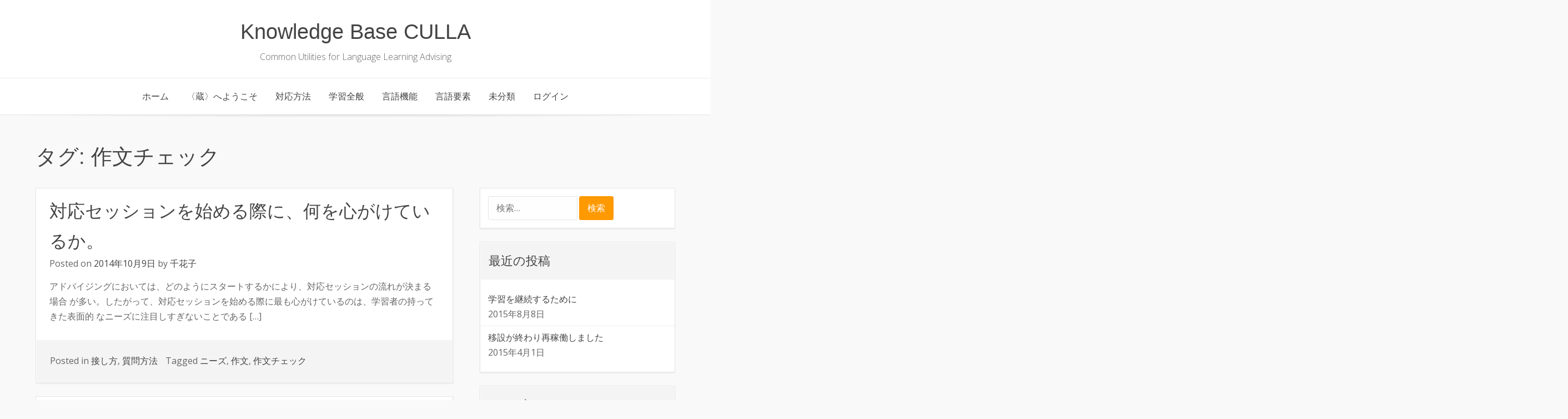

--- FILE ---
content_type: text/html; charset=UTF-8
request_url: https://kb.iculla.com/archives/tag/%E4%BD%9C%E6%96%87%E3%83%81%E3%82%A7%E3%83%83%E3%82%AF
body_size: 12675
content:
<!DOCTYPE html>
<html lang="ja">
<head>
    <meta charset="UTF-8">
    <meta name="viewport" content="width=device-width, initial-scale=1">
    <link rel="profile" href="http://gmpg.org/xfn/11">
    <title>作文チェック &#8211; Knowledge Base CULLA</title>
<meta name='robots' content='max-image-preview:large' />
	<style>img:is([sizes="auto" i], [sizes^="auto," i]) { contain-intrinsic-size: 3000px 1500px }</style>
	<link rel='dns-prefetch' href='//fonts.googleapis.com' />
<link rel="alternate" type="application/rss+xml" title="Knowledge Base CULLA &raquo; フィード" href="https://kb.iculla.com/feed" />
<link rel="alternate" type="application/rss+xml" title="Knowledge Base CULLA &raquo; コメントフィード" href="https://kb.iculla.com/comments/feed" />
<link rel="alternate" type="application/rss+xml" title="Knowledge Base CULLA &raquo; 作文チェック タグのフィード" href="https://kb.iculla.com/archives/tag/%e4%bd%9c%e6%96%87%e3%83%81%e3%82%a7%e3%83%83%e3%82%af/feed" />
<script type="text/javascript">
/* <![CDATA[ */
window._wpemojiSettings = {"baseUrl":"https:\/\/s.w.org\/images\/core\/emoji\/16.0.1\/72x72\/","ext":".png","svgUrl":"https:\/\/s.w.org\/images\/core\/emoji\/16.0.1\/svg\/","svgExt":".svg","source":{"concatemoji":"https:\/\/kb.iculla.com\/wp-includes\/js\/wp-emoji-release.min.js?ver=6.8.3"}};
/*! This file is auto-generated */
!function(s,n){var o,i,e;function c(e){try{var t={supportTests:e,timestamp:(new Date).valueOf()};sessionStorage.setItem(o,JSON.stringify(t))}catch(e){}}function p(e,t,n){e.clearRect(0,0,e.canvas.width,e.canvas.height),e.fillText(t,0,0);var t=new Uint32Array(e.getImageData(0,0,e.canvas.width,e.canvas.height).data),a=(e.clearRect(0,0,e.canvas.width,e.canvas.height),e.fillText(n,0,0),new Uint32Array(e.getImageData(0,0,e.canvas.width,e.canvas.height).data));return t.every(function(e,t){return e===a[t]})}function u(e,t){e.clearRect(0,0,e.canvas.width,e.canvas.height),e.fillText(t,0,0);for(var n=e.getImageData(16,16,1,1),a=0;a<n.data.length;a++)if(0!==n.data[a])return!1;return!0}function f(e,t,n,a){switch(t){case"flag":return n(e,"\ud83c\udff3\ufe0f\u200d\u26a7\ufe0f","\ud83c\udff3\ufe0f\u200b\u26a7\ufe0f")?!1:!n(e,"\ud83c\udde8\ud83c\uddf6","\ud83c\udde8\u200b\ud83c\uddf6")&&!n(e,"\ud83c\udff4\udb40\udc67\udb40\udc62\udb40\udc65\udb40\udc6e\udb40\udc67\udb40\udc7f","\ud83c\udff4\u200b\udb40\udc67\u200b\udb40\udc62\u200b\udb40\udc65\u200b\udb40\udc6e\u200b\udb40\udc67\u200b\udb40\udc7f");case"emoji":return!a(e,"\ud83e\udedf")}return!1}function g(e,t,n,a){var r="undefined"!=typeof WorkerGlobalScope&&self instanceof WorkerGlobalScope?new OffscreenCanvas(300,150):s.createElement("canvas"),o=r.getContext("2d",{willReadFrequently:!0}),i=(o.textBaseline="top",o.font="600 32px Arial",{});return e.forEach(function(e){i[e]=t(o,e,n,a)}),i}function t(e){var t=s.createElement("script");t.src=e,t.defer=!0,s.head.appendChild(t)}"undefined"!=typeof Promise&&(o="wpEmojiSettingsSupports",i=["flag","emoji"],n.supports={everything:!0,everythingExceptFlag:!0},e=new Promise(function(e){s.addEventListener("DOMContentLoaded",e,{once:!0})}),new Promise(function(t){var n=function(){try{var e=JSON.parse(sessionStorage.getItem(o));if("object"==typeof e&&"number"==typeof e.timestamp&&(new Date).valueOf()<e.timestamp+604800&&"object"==typeof e.supportTests)return e.supportTests}catch(e){}return null}();if(!n){if("undefined"!=typeof Worker&&"undefined"!=typeof OffscreenCanvas&&"undefined"!=typeof URL&&URL.createObjectURL&&"undefined"!=typeof Blob)try{var e="postMessage("+g.toString()+"("+[JSON.stringify(i),f.toString(),p.toString(),u.toString()].join(",")+"));",a=new Blob([e],{type:"text/javascript"}),r=new Worker(URL.createObjectURL(a),{name:"wpTestEmojiSupports"});return void(r.onmessage=function(e){c(n=e.data),r.terminate(),t(n)})}catch(e){}c(n=g(i,f,p,u))}t(n)}).then(function(e){for(var t in e)n.supports[t]=e[t],n.supports.everything=n.supports.everything&&n.supports[t],"flag"!==t&&(n.supports.everythingExceptFlag=n.supports.everythingExceptFlag&&n.supports[t]);n.supports.everythingExceptFlag=n.supports.everythingExceptFlag&&!n.supports.flag,n.DOMReady=!1,n.readyCallback=function(){n.DOMReady=!0}}).then(function(){return e}).then(function(){var e;n.supports.everything||(n.readyCallback(),(e=n.source||{}).concatemoji?t(e.concatemoji):e.wpemoji&&e.twemoji&&(t(e.twemoji),t(e.wpemoji)))}))}((window,document),window._wpemojiSettings);
/* ]]> */
</script>
<style id='wp-emoji-styles-inline-css' type='text/css'>

	img.wp-smiley, img.emoji {
		display: inline !important;
		border: none !important;
		box-shadow: none !important;
		height: 1em !important;
		width: 1em !important;
		margin: 0 0.07em !important;
		vertical-align: -0.1em !important;
		background: none !important;
		padding: 0 !important;
	}
</style>
<link rel='stylesheet' id='wp-block-library-css' href='https://kb.iculla.com/wp-includes/css/dist/block-library/style.min.css?ver=6.8.3' type='text/css' media='all' />
<style id='classic-theme-styles-inline-css' type='text/css'>
/*! This file is auto-generated */
.wp-block-button__link{color:#fff;background-color:#32373c;border-radius:9999px;box-shadow:none;text-decoration:none;padding:calc(.667em + 2px) calc(1.333em + 2px);font-size:1.125em}.wp-block-file__button{background:#32373c;color:#fff;text-decoration:none}
</style>
<link rel='stylesheet' id='fontawesome-free-css' href='https://kb.iculla.com/wp-content/plugins/getwid/vendors/fontawesome-free/css/all.min.css?ver=5.5.0' type='text/css' media='all' />
<link rel='stylesheet' id='slick-css' href='https://kb.iculla.com/wp-content/plugins/getwid/vendors/slick/slick/slick.min.css?ver=1.9.0' type='text/css' media='all' />
<link rel='stylesheet' id='slick-theme-css' href='https://kb.iculla.com/wp-content/plugins/getwid/vendors/slick/slick/slick-theme.min.css?ver=1.9.0' type='text/css' media='all' />
<link rel='stylesheet' id='mp-fancybox-css' href='https://kb.iculla.com/wp-content/plugins/getwid/vendors/mp-fancybox/jquery.fancybox.min.css?ver=3.5.7-mp.1' type='text/css' media='all' />
<link rel='stylesheet' id='getwid-blocks-css' href='https://kb.iculla.com/wp-content/plugins/getwid/assets/css/blocks.style.css?ver=2.1.3' type='text/css' media='all' />
<style id='getwid-blocks-inline-css' type='text/css'>
.wp-block-getwid-section .wp-block-getwid-section__wrapper .wp-block-getwid-section__inner-wrapper{max-width: 1140px;}
</style>
<style id='global-styles-inline-css' type='text/css'>
:root{--wp--preset--aspect-ratio--square: 1;--wp--preset--aspect-ratio--4-3: 4/3;--wp--preset--aspect-ratio--3-4: 3/4;--wp--preset--aspect-ratio--3-2: 3/2;--wp--preset--aspect-ratio--2-3: 2/3;--wp--preset--aspect-ratio--16-9: 16/9;--wp--preset--aspect-ratio--9-16: 9/16;--wp--preset--color--black: #000000;--wp--preset--color--cyan-bluish-gray: #abb8c3;--wp--preset--color--white: #ffffff;--wp--preset--color--pale-pink: #f78da7;--wp--preset--color--vivid-red: #cf2e2e;--wp--preset--color--luminous-vivid-orange: #ff6900;--wp--preset--color--luminous-vivid-amber: #fcb900;--wp--preset--color--light-green-cyan: #7bdcb5;--wp--preset--color--vivid-green-cyan: #00d084;--wp--preset--color--pale-cyan-blue: #8ed1fc;--wp--preset--color--vivid-cyan-blue: #0693e3;--wp--preset--color--vivid-purple: #9b51e0;--wp--preset--gradient--vivid-cyan-blue-to-vivid-purple: linear-gradient(135deg,rgba(6,147,227,1) 0%,rgb(155,81,224) 100%);--wp--preset--gradient--light-green-cyan-to-vivid-green-cyan: linear-gradient(135deg,rgb(122,220,180) 0%,rgb(0,208,130) 100%);--wp--preset--gradient--luminous-vivid-amber-to-luminous-vivid-orange: linear-gradient(135deg,rgba(252,185,0,1) 0%,rgba(255,105,0,1) 100%);--wp--preset--gradient--luminous-vivid-orange-to-vivid-red: linear-gradient(135deg,rgba(255,105,0,1) 0%,rgb(207,46,46) 100%);--wp--preset--gradient--very-light-gray-to-cyan-bluish-gray: linear-gradient(135deg,rgb(238,238,238) 0%,rgb(169,184,195) 100%);--wp--preset--gradient--cool-to-warm-spectrum: linear-gradient(135deg,rgb(74,234,220) 0%,rgb(151,120,209) 20%,rgb(207,42,186) 40%,rgb(238,44,130) 60%,rgb(251,105,98) 80%,rgb(254,248,76) 100%);--wp--preset--gradient--blush-light-purple: linear-gradient(135deg,rgb(255,206,236) 0%,rgb(152,150,240) 100%);--wp--preset--gradient--blush-bordeaux: linear-gradient(135deg,rgb(254,205,165) 0%,rgb(254,45,45) 50%,rgb(107,0,62) 100%);--wp--preset--gradient--luminous-dusk: linear-gradient(135deg,rgb(255,203,112) 0%,rgb(199,81,192) 50%,rgb(65,88,208) 100%);--wp--preset--gradient--pale-ocean: linear-gradient(135deg,rgb(255,245,203) 0%,rgb(182,227,212) 50%,rgb(51,167,181) 100%);--wp--preset--gradient--electric-grass: linear-gradient(135deg,rgb(202,248,128) 0%,rgb(113,206,126) 100%);--wp--preset--gradient--midnight: linear-gradient(135deg,rgb(2,3,129) 0%,rgb(40,116,252) 100%);--wp--preset--font-size--small: 13px;--wp--preset--font-size--medium: 20px;--wp--preset--font-size--large: 36px;--wp--preset--font-size--x-large: 42px;--wp--preset--spacing--20: 0.44rem;--wp--preset--spacing--30: 0.67rem;--wp--preset--spacing--40: 1rem;--wp--preset--spacing--50: 1.5rem;--wp--preset--spacing--60: 2.25rem;--wp--preset--spacing--70: 3.38rem;--wp--preset--spacing--80: 5.06rem;--wp--preset--shadow--natural: 6px 6px 9px rgba(0, 0, 0, 0.2);--wp--preset--shadow--deep: 12px 12px 50px rgba(0, 0, 0, 0.4);--wp--preset--shadow--sharp: 6px 6px 0px rgba(0, 0, 0, 0.2);--wp--preset--shadow--outlined: 6px 6px 0px -3px rgba(255, 255, 255, 1), 6px 6px rgba(0, 0, 0, 1);--wp--preset--shadow--crisp: 6px 6px 0px rgba(0, 0, 0, 1);}:where(.is-layout-flex){gap: 0.5em;}:where(.is-layout-grid){gap: 0.5em;}body .is-layout-flex{display: flex;}.is-layout-flex{flex-wrap: wrap;align-items: center;}.is-layout-flex > :is(*, div){margin: 0;}body .is-layout-grid{display: grid;}.is-layout-grid > :is(*, div){margin: 0;}:where(.wp-block-columns.is-layout-flex){gap: 2em;}:where(.wp-block-columns.is-layout-grid){gap: 2em;}:where(.wp-block-post-template.is-layout-flex){gap: 1.25em;}:where(.wp-block-post-template.is-layout-grid){gap: 1.25em;}.has-black-color{color: var(--wp--preset--color--black) !important;}.has-cyan-bluish-gray-color{color: var(--wp--preset--color--cyan-bluish-gray) !important;}.has-white-color{color: var(--wp--preset--color--white) !important;}.has-pale-pink-color{color: var(--wp--preset--color--pale-pink) !important;}.has-vivid-red-color{color: var(--wp--preset--color--vivid-red) !important;}.has-luminous-vivid-orange-color{color: var(--wp--preset--color--luminous-vivid-orange) !important;}.has-luminous-vivid-amber-color{color: var(--wp--preset--color--luminous-vivid-amber) !important;}.has-light-green-cyan-color{color: var(--wp--preset--color--light-green-cyan) !important;}.has-vivid-green-cyan-color{color: var(--wp--preset--color--vivid-green-cyan) !important;}.has-pale-cyan-blue-color{color: var(--wp--preset--color--pale-cyan-blue) !important;}.has-vivid-cyan-blue-color{color: var(--wp--preset--color--vivid-cyan-blue) !important;}.has-vivid-purple-color{color: var(--wp--preset--color--vivid-purple) !important;}.has-black-background-color{background-color: var(--wp--preset--color--black) !important;}.has-cyan-bluish-gray-background-color{background-color: var(--wp--preset--color--cyan-bluish-gray) !important;}.has-white-background-color{background-color: var(--wp--preset--color--white) !important;}.has-pale-pink-background-color{background-color: var(--wp--preset--color--pale-pink) !important;}.has-vivid-red-background-color{background-color: var(--wp--preset--color--vivid-red) !important;}.has-luminous-vivid-orange-background-color{background-color: var(--wp--preset--color--luminous-vivid-orange) !important;}.has-luminous-vivid-amber-background-color{background-color: var(--wp--preset--color--luminous-vivid-amber) !important;}.has-light-green-cyan-background-color{background-color: var(--wp--preset--color--light-green-cyan) !important;}.has-vivid-green-cyan-background-color{background-color: var(--wp--preset--color--vivid-green-cyan) !important;}.has-pale-cyan-blue-background-color{background-color: var(--wp--preset--color--pale-cyan-blue) !important;}.has-vivid-cyan-blue-background-color{background-color: var(--wp--preset--color--vivid-cyan-blue) !important;}.has-vivid-purple-background-color{background-color: var(--wp--preset--color--vivid-purple) !important;}.has-black-border-color{border-color: var(--wp--preset--color--black) !important;}.has-cyan-bluish-gray-border-color{border-color: var(--wp--preset--color--cyan-bluish-gray) !important;}.has-white-border-color{border-color: var(--wp--preset--color--white) !important;}.has-pale-pink-border-color{border-color: var(--wp--preset--color--pale-pink) !important;}.has-vivid-red-border-color{border-color: var(--wp--preset--color--vivid-red) !important;}.has-luminous-vivid-orange-border-color{border-color: var(--wp--preset--color--luminous-vivid-orange) !important;}.has-luminous-vivid-amber-border-color{border-color: var(--wp--preset--color--luminous-vivid-amber) !important;}.has-light-green-cyan-border-color{border-color: var(--wp--preset--color--light-green-cyan) !important;}.has-vivid-green-cyan-border-color{border-color: var(--wp--preset--color--vivid-green-cyan) !important;}.has-pale-cyan-blue-border-color{border-color: var(--wp--preset--color--pale-cyan-blue) !important;}.has-vivid-cyan-blue-border-color{border-color: var(--wp--preset--color--vivid-cyan-blue) !important;}.has-vivid-purple-border-color{border-color: var(--wp--preset--color--vivid-purple) !important;}.has-vivid-cyan-blue-to-vivid-purple-gradient-background{background: var(--wp--preset--gradient--vivid-cyan-blue-to-vivid-purple) !important;}.has-light-green-cyan-to-vivid-green-cyan-gradient-background{background: var(--wp--preset--gradient--light-green-cyan-to-vivid-green-cyan) !important;}.has-luminous-vivid-amber-to-luminous-vivid-orange-gradient-background{background: var(--wp--preset--gradient--luminous-vivid-amber-to-luminous-vivid-orange) !important;}.has-luminous-vivid-orange-to-vivid-red-gradient-background{background: var(--wp--preset--gradient--luminous-vivid-orange-to-vivid-red) !important;}.has-very-light-gray-to-cyan-bluish-gray-gradient-background{background: var(--wp--preset--gradient--very-light-gray-to-cyan-bluish-gray) !important;}.has-cool-to-warm-spectrum-gradient-background{background: var(--wp--preset--gradient--cool-to-warm-spectrum) !important;}.has-blush-light-purple-gradient-background{background: var(--wp--preset--gradient--blush-light-purple) !important;}.has-blush-bordeaux-gradient-background{background: var(--wp--preset--gradient--blush-bordeaux) !important;}.has-luminous-dusk-gradient-background{background: var(--wp--preset--gradient--luminous-dusk) !important;}.has-pale-ocean-gradient-background{background: var(--wp--preset--gradient--pale-ocean) !important;}.has-electric-grass-gradient-background{background: var(--wp--preset--gradient--electric-grass) !important;}.has-midnight-gradient-background{background: var(--wp--preset--gradient--midnight) !important;}.has-small-font-size{font-size: var(--wp--preset--font-size--small) !important;}.has-medium-font-size{font-size: var(--wp--preset--font-size--medium) !important;}.has-large-font-size{font-size: var(--wp--preset--font-size--large) !important;}.has-x-large-font-size{font-size: var(--wp--preset--font-size--x-large) !important;}
:where(.wp-block-post-template.is-layout-flex){gap: 1.25em;}:where(.wp-block-post-template.is-layout-grid){gap: 1.25em;}
:where(.wp-block-columns.is-layout-flex){gap: 2em;}:where(.wp-block-columns.is-layout-grid){gap: 2em;}
:root :where(.wp-block-pullquote){font-size: 1.5em;line-height: 1.6;}
</style>
<link rel='stylesheet' id='contact-form-7-css' href='https://kb.iculla.com/wp-content/plugins/contact-form-7/includes/css/styles.css?ver=6.1.3' type='text/css' media='all' />
<link rel='stylesheet' id='owl.carousel.css-css' href='https://kb.iculla.com/wp-content/plugins/relevant/css/owl.carousel.css?ver=1.4.5' type='text/css' media='all' />
<link rel='stylesheet' id='owl.theme.default.css-css' href='https://kb.iculla.com/wp-content/plugins/relevant/css/owl.theme.default.css?ver=1.4.5' type='text/css' media='all' />
<link rel='stylesheet' id='dashicons-css' href='https://kb.iculla.com/wp-includes/css/dashicons.min.css?ver=6.8.3' type='text/css' media='all' />
<link rel='stylesheet' id='rltdpstsplgn_stylesheet-css' href='https://kb.iculla.com/wp-content/plugins/relevant/css/style.css?ver=1.4.5' type='text/css' media='all' />
<style id='rltdpstsplgn_stylesheet-inline-css' type='text/css'>

			.rltdpstsplgn-featured-post-block {
				background-color: #f3f3f3;
				width: 100%;
			}
			.rltdpstsplgn-featured-post-block article {
				background-color: #f3f3f3;
				width: 960px;
			}
			.rltdpstsplgn-featured-posts .rltdpstsplgn_posts_title a {
				color: #777b7e !important;
			}
			.rltdpstsplgn-featured-posts .entry-content {
				color: #777b7e !important;
			}
			.rltdpstsplgn-featured-posts .entry-content .more-link {
				color: #777b7e!important;
			}
</style>
<link rel='stylesheet' id='base-wp-style-css' href='https://kb.iculla.com/wp-content/themes/base-wp/style.css?ver=6.8.3' type='text/css' media='all' />
<link rel='stylesheet' id='base-wp-fonts-css' href='//fonts.googleapis.com/css?family=Open+Sans%3A300%2C300i%2C400%2C400i%2C700%2C700i&#038;subset=latin-ext&#038;ver=6.8.3' type='text/css' media='all' />
<link rel='stylesheet' id='dynamic-style-css' href='https://kb.iculla.com/wp-content/themes/base-wp/css/dynamic.css?ver=6.8.3' type='text/css' media='all' />
<style id='dynamic-style-inline-css' type='text/css'>

    input[type="text"],
    input[type="email"],
    input[type="url"],
    input[type="password"],
    input[type="search"],
    input[type="number"],
    input[type="tel"],
    textarea,
    select  {
        background:  #fefefe;
        border: 1px solid #e5e5e5;
        color:#666666;
    }
    
    table {
        border:1px solid #e5e5e5; 
        background:#f9f9f9;
    }
    table th {
        background:#f8f8f8;
        border-bottom: 1px solid #e5e5e5;
    }
    table td {
        background: #fefefe;
        border: 1px solid #e5e5e5;
    }
    
    .site-footer table {
        border:1px solid #ebebeb; 
        background:#f9f9f9;
    }
    .site-footer table th {
        background:#fefefe;
        border-bottom: 1px solid #ebebeb;
    }
    .site-footer table td {
        background: #ffffff;
        border: 1px solid #ebebeb;
    }
    
    ul.page-numbers li {
        background: #fefefe;
        border: 1px solid #e5e5e5;
    }

    ul.page-numbers .current {
        background: #f4f4f4;
    }
    
    pre {
        background: #e5e5e5;
    }
    blockquote {
        border-left-color: #e5e5e5;
    }
    
    .site-main .posts-navigation,
    .site-main .comment-navigation,
    .site-main .post-navigation,
    .breadcrumb,
    .header-widget-region .widget,
    .widget-area .widget,
    .hentry,
    .comment-body {
        background: #ffffff;
        border: 1px solid #e5e5e5;
    }
    
    .comment-meta,
    .entry-footer {
        background: #f4f4f4;
        border: 1px solid #fefefe;
    }
    
    .site-footer .widget {
        background: #ffffff;
        border: 1px solid #ebebeb;
    }
    .site-footer .widget .widget-title {
        background: #fafafa;
        border: 1px solid #ffffff;
    }
    .header-widget-region .widget .widget-title,
    .widget-area .widget .widget-title {
        background: #f4f4f4;
        border: 1px solid #fefefe;
    }
    
    .widget .sub-menu {
        background: #f8f8f8;
    }
    .widget li.sub-menu.sub-menu {
        background: #f6f6f6;
    }
    .site-footer .widget .sub-menu {
        background: #fefefe;
    }
    .site-footer .widget li.sub-menu.sub-menu {
        background: #fcfcfc;
    }
    
    .woocommerce .shop-table {
        border:1px solid #e5e5e5; 
        background:#f9f9f9;
    }
    .woocommerce table.shop_table th {
        background:#f8f8f8;
        border-bottom: 1px solid #e5e5e5;
        border-top:none;
    }
    .woocommerce table.shop_table td {
        background: #fefefe;
        border: 1px solid #e5e5e5;
        border-top:none!important;
    }
    .widget_shopping_cart .widget_shopping_cart_content {
        background: #ffffff;
        border:1px solid #f4f4f4;
    }
    .woocommerce .woocommerce-tabs ul.tabs {
        background: #fefefe;
    }
    .woocommerce div.product .woocommerce-tabs ul.tabs li.active {
        background: #ffffff!important;
    }
    .woocommerce .woocommerce-tabs .panel {
        background: #ffffff;
    }
    .woocommerce-error, .woocommerce-info, .woocommerce-message {
        background: #f8f8f8;
    }
    .woocommerce .woocommerce-checkout #payment, .woocommerce #add_payment_method #payment{
        background: #ffffff;
    }
    
</style>
<link rel='stylesheet' id='custom-style-css' href='https://kb.iculla.com/wp-content/themes/base-wp/css/custom.css?ver=6.8.3' type='text/css' media='all' />
<style id='custom-style-inline-css' type='text/css'>

    .site-header {
        background:#ffffff;
        border-bottom: 1px solid #ebebeb;
    }
    .site-description {
        color:#666666;
    }
    .header-nav ul li a,
    .site-title a,
    .menu-toggle {
        color:#444444;
    }
    .header-nav {
        background:#f5f5f5;
    }
    .menu-toggle:hover,
    .header-nav ul li a:hover {
        color:#ff9900;
    }
    .main-navigation {
        border-top: 1px solid #ebebeb;
        background: #ffffff;        
    }
    .main-navigation a {
        color:#444444;
    }
    .main-navigation a:hover {
        color:#ff9900;
    }
    .main-navigation ul ul {
       background: #ffffff;      
    }
    .main-navigation ul li:hover > a {
        color: #ff9900;
    }
    .site-footer {
        border-top: 1px solid #ebebeb;
        background:#ffffff;
        color:#666666;
    }
    .site-footer a {
        color:#444444;
    }
    .site-footer a:hover,
    .site-footer a:focus {
        color:#ff9900;
    }
    .site-footer h1,
    .site-footer h2,
    .site-footer h3,
    .site-footer h4,
    .site-footer h5,
    .site-footer h6 {
        color:#444444;
    }
    .site-content {
        color: #666666;
    }
    .site-content a {
        color: #444444;
    }
    .site-content a:hover,
    .site-content a:focus,
    .archive .entry-title a:hover {
        color: #ff9900;
    }
    .site-content h1,
    .site-content h2,
    .site-content h3,
    .site-content h4,
    .site-content h5,
    .site-content h6,
    .archive .entry-title a {
        color: #444444;
    }
    .site .button,
    .site input[type="button"],
    .site input[type="reset"],
    .site input[type="submit"] {
        border-color: #ff9900!important;
        background-color: #ff9900!important;
        color: #ffffff!important;
    }
    .site .button:hover,
    .site input[type="button"]:hover,
    .site input[type="reset"]:hover,
    .site input[type="submit"]:hover,
    .site input[type="button"]:focus,
    .site input[type="reset"]:focus,
    .site input[type="submit"]:focus {
        border-color: #ff8800!important;
        background-color: #ff8800!important;
        color: #ffffff!important;
    }
    
</style>
<script type="text/javascript" src="https://kb.iculla.com/wp-includes/js/jquery/jquery.min.js?ver=3.7.1" id="jquery-core-js"></script>
<script type="text/javascript" src="https://kb.iculla.com/wp-includes/js/jquery/jquery-migrate.min.js?ver=3.4.1" id="jquery-migrate-js"></script>
<!--[if lt IE 9]>
<script type="text/javascript" src="https://kb.iculla.com/wp-content/themes/base-wp/js/ie-fix.js?ver=1.0" id="igthemes-ie9-js"></script>
<![endif]-->
<link rel="https://api.w.org/" href="https://kb.iculla.com/wp-json/" /><link rel="alternate" title="JSON" type="application/json" href="https://kb.iculla.com/wp-json/wp/v2/tags/96" /><link rel="EditURI" type="application/rsd+xml" title="RSD" href="https://kb.iculla.com/xmlrpc.php?rsd" />
<meta name="generator" content="WordPress 6.8.3" />
<link rel='https://github.com/WP-API/WP-API' href='https://kb.iculla.com/wp-json' />
<style type="text/css" id="custom-background-css">
body.custom-background { background-color: #f9f9f9; }
</style>
	<link rel="icon" href="https://kb.iculla.com/wp-content/uploads/2015/08/cropped-44b4be45fe7629ad603c1181d869162b-32x32.png" sizes="32x32" />
<link rel="icon" href="https://kb.iculla.com/wp-content/uploads/2015/08/cropped-44b4be45fe7629ad603c1181d869162b-192x192.png" sizes="192x192" />
<link rel="apple-touch-icon" href="https://kb.iculla.com/wp-content/uploads/2015/08/cropped-44b4be45fe7629ad603c1181d869162b-180x180.png" />
<meta name="msapplication-TileImage" content="https://kb.iculla.com/wp-content/uploads/2015/08/cropped-44b4be45fe7629ad603c1181d869162b-270x270.png" />
</head>

<body class="archive tag tag-96 custom-background wp-theme-base-wp rltdpstsplgn_base-wp group-blog hfeed">
<div id="page" class="site">
    <a class="skip-link screen-reader-text" href="#main">Skip to content</a>

    <header id="masthead" class="site-header"  role="banner">
        <div class="header-content">
                <nav id="header-navigation" class="header-nav center" role="navigation">
            </nav><!-- #site-navigation -->
<div class="site-branding center"><div class="site-title"><h1><a href="https://kb.iculla.com/" rel="home"> Knowledge Base CULLA</a></h1></div><div class="site-description">Common Utilities for Language Learning Advising</div></div>    <nav id="site-navigation" class="main-navigation center" role="navigation">
        <button class="menu-toggle" aria-controls="primary-menu" aria-expanded="false">
            Menu        </button>
        <div class="menu-primary-menu-container"><ul id="primary-menu" class="menu"><li id="menu-item-391" class="menu-item menu-item-type-custom menu-item-object-custom menu-item-home menu-item-391"><a href="https://kb.iculla.com/">ホーム</a></li>
<li id="menu-item-523" class="menu-item menu-item-type-post_type menu-item-object-page menu-item-has-children menu-item-523"><a href="https://kb.iculla.com/frontpage">〈蔵〉へようこそ</a>
<ul class="sub-menu">
	<li id="menu-item-512" class="menu-item menu-item-type-post_type menu-item-object-page menu-item-512"><a href="https://kb.iculla.com/frontpage">はじめに</a></li>
	<li id="menu-item-353" class="menu-item menu-item-type-post_type menu-item-object-page menu-item-353"><a href="https://kb.iculla.com/frontpage/startup">〈蔵〉の概要</a></li>
	<li id="menu-item-464" class="menu-item menu-item-type-post_type menu-item-object-page menu-item-464"><a href="https://kb.iculla.com/frontpage/inquiry">お問い合わせ</a></li>
</ul>
</li>
<li id="menu-item-379" class="menu-item menu-item-type-taxonomy menu-item-object-category menu-item-has-children menu-item-379"><a href="https://kb.iculla.com/archives/category/%e5%af%be%e5%bf%9c">対応方法</a>
<ul class="sub-menu">
	<li id="menu-item-466" class="menu-item menu-item-type-taxonomy menu-item-object-category menu-item-466"><a href="https://kb.iculla.com/archives/category/%e5%af%be%e5%bf%9c/%e6%8e%a5%e3%81%97%e6%96%b9">接し方</a></li>
	<li id="menu-item-467" class="menu-item menu-item-type-taxonomy menu-item-object-category menu-item-467"><a href="https://kb.iculla.com/archives/category/%e5%af%be%e5%bf%9c/%e8%b3%aa%e5%95%8f%e6%96%b9%e6%b3%95">質問方法</a></li>
</ul>
</li>
<li id="menu-item-378" class="menu-item menu-item-type-taxonomy menu-item-object-category menu-item-has-children menu-item-378"><a href="https://kb.iculla.com/archives/category/%e5%ad%a6%e7%bf%92%e5%85%a8%e8%88%ac">学習全般</a>
<ul class="sub-menu">
	<li id="menu-item-448" class="menu-item menu-item-type-taxonomy menu-item-object-category menu-item-448"><a href="https://kb.iculla.com/archives/category/%e5%ad%a6%e7%bf%92%e5%85%a8%e8%88%ac/%e4%b8%8a%e7%b4%9a">上級</a></li>
	<li id="menu-item-449" class="menu-item menu-item-type-taxonomy menu-item-object-category menu-item-449"><a href="https://kb.iculla.com/archives/category/%e5%ad%a6%e7%bf%92%e5%85%a8%e8%88%ac/%e4%b8%ad%e7%b4%9a">中級</a></li>
	<li id="menu-item-450" class="menu-item menu-item-type-taxonomy menu-item-object-category menu-item-450"><a href="https://kb.iculla.com/archives/category/%e5%ad%a6%e7%bf%92%e5%85%a8%e8%88%ac/%e5%88%9d%e7%b4%9a">初級</a></li>
	<li id="menu-item-451" class="menu-item menu-item-type-taxonomy menu-item-object-category menu-item-451"><a href="https://kb.iculla.com/archives/category/%e5%ad%a6%e7%bf%92%e5%85%a8%e8%88%ac/%e5%b9%b4%e5%b0%91%e8%80%85">年少者</a></li>
	<li id="menu-item-452" class="menu-item menu-item-type-taxonomy menu-item-object-category menu-item-452"><a href="https://kb.iculla.com/archives/category/%e5%ad%a6%e7%bf%92%e5%85%a8%e8%88%ac/%e6%bc%a2%e5%ad%97%e5%9c%8f">漢字圏</a></li>
	<li id="menu-item-454" class="menu-item menu-item-type-taxonomy menu-item-object-category menu-item-454"><a href="https://kb.iculla.com/archives/category/%e5%ad%a6%e7%bf%92%e5%85%a8%e8%88%ac/%e9%9d%9e%e6%bc%a2%e5%ad%97%e5%9c%8f">非漢字圏</a></li>
	<li id="menu-item-453" class="menu-item menu-item-type-taxonomy menu-item-object-category menu-item-453"><a href="https://kb.iculla.com/archives/category/%e5%ad%a6%e7%bf%92%e5%85%a8%e8%88%ac/%e8%a9%a6%e9%a8%93">試験</a></li>
</ul>
</li>
<li id="menu-item-381" class="menu-item menu-item-type-taxonomy menu-item-object-category menu-item-has-children menu-item-381"><a href="https://kb.iculla.com/archives/category/%e8%a8%80%e8%aa%9e%e6%a9%9f%e8%83%bd">言語機能</a>
<ul class="sub-menu">
	<li id="menu-item-470" class="menu-item menu-item-type-taxonomy menu-item-object-category menu-item-470"><a href="https://kb.iculla.com/archives/category/%e8%a8%80%e8%aa%9e%e6%a9%9f%e8%83%bd/%e8%a9%b1%e3%81%99%e3%83%bb%e4%bc%9a%e8%a9%b1">話す・会話</a></li>
	<li id="menu-item-469" class="menu-item menu-item-type-taxonomy menu-item-object-category menu-item-469"><a href="https://kb.iculla.com/archives/category/%e8%a8%80%e8%aa%9e%e6%a9%9f%e8%83%bd/%e8%81%9e%e3%81%8f">聞く</a></li>
	<li id="menu-item-468" class="menu-item menu-item-type-taxonomy menu-item-object-category menu-item-468"><a href="https://kb.iculla.com/archives/category/%e8%a8%80%e8%aa%9e%e6%a9%9f%e8%83%bd/%e6%9b%b8%e3%81%8f">書く</a></li>
	<li id="menu-item-471" class="menu-item menu-item-type-taxonomy menu-item-object-category menu-item-471"><a href="https://kb.iculla.com/archives/category/%e8%a8%80%e8%aa%9e%e6%a9%9f%e8%83%bd/%e8%aa%ad%e3%82%80">読む</a></li>
</ul>
</li>
<li id="menu-item-382" class="menu-item menu-item-type-taxonomy menu-item-object-category menu-item-has-children menu-item-382"><a href="https://kb.iculla.com/archives/category/%e8%a8%80%e8%aa%9e%e8%a6%81%e7%b4%a0">言語要素</a>
<ul class="sub-menu">
	<li id="menu-item-472" class="menu-item menu-item-type-taxonomy menu-item-object-category menu-item-472"><a href="https://kb.iculla.com/archives/category/%e8%a8%80%e8%aa%9e%e8%a6%81%e7%b4%a0/%e6%96%87%e5%ad%97">文字</a></li>
	<li id="menu-item-473" class="menu-item menu-item-type-taxonomy menu-item-object-category menu-item-473"><a href="https://kb.iculla.com/archives/category/%e8%a8%80%e8%aa%9e%e8%a6%81%e7%b4%a0/%e6%96%87%e6%b3%95">文法</a></li>
	<li id="menu-item-474" class="menu-item menu-item-type-taxonomy menu-item-object-category menu-item-474"><a href="https://kb.iculla.com/archives/category/%e8%a8%80%e8%aa%9e%e8%a6%81%e7%b4%a0/%e8%aa%9e%e5%bd%99%e3%83%bb%e3%83%95%e3%83%ac%e3%83%bc%e3%82%ba">語彙・フレーズ</a></li>
	<li id="menu-item-475" class="menu-item menu-item-type-taxonomy menu-item-object-category menu-item-475"><a href="https://kb.iculla.com/archives/category/%e8%a8%80%e8%aa%9e%e8%a6%81%e7%b4%a0/%e9%9f%b3%e5%a3%b0">音声</a></li>
</ul>
</li>
<li id="menu-item-497" class="menu-item menu-item-type-taxonomy menu-item-object-category menu-item-497"><a href="https://kb.iculla.com/archives/category/%e6%9c%aa%e5%88%86%e9%a1%9e">未分類</a></li>
<li id="menu-item-395" class="menu-item menu-item-type-custom menu-item-object-custom menu-item-395"><a href="https://kb.iculla.com/login_39390">ログイン</a></li>
</ul></div>    </nav><!-- #site-navigation -->
        </div>
    </header><!-- #masthead -->

    
    <div id="content" class="site-content">

    
    <header class="page-header">
        <h1 class="page-title">タグ: <span>作文チェック</span></h1>    </header><!-- .page-header -->

    <div id="primary" class="content-area">
        <main id="main" class="site-main" role="main">
        
            
<article id="post-246" class="post-246 post type-post status-publish format-standard hentry category-27 category-26 tag-143 tag-106 tag-96">
	        <div class="entry-image"><a href=" https://kb.iculla.com/archives/246 " rel="bookmark"></a></div>    
 	  <header class="entry-header">
		<h2 class="entry-title"><a href="https://kb.iculla.com/archives/246" rel="bookmark">対応セッションを始める際に、何を心がけているか。</a></h2>		<div class="entry-meta"><span class="posted-on">Posted on <a href="https://kb.iculla.com/archives/246" rel="bookmark"><time class="entry-date published" datetime="2014-10-09T21:42:58+09:00">2014年10月9日</time><time class="updated" datetime="2016-03-12T01:32:30+09:00">2016年3月12日</time></a></span><span class="byline"> by <span class="author vcard"><a class="url fn n" href="https://kb.iculla.com/archives/author/hanako1984hotmail-co-jp">千花子</a></span></span></div><!-- .entry-meta -->
		          
	   </header><!-- .entry-header -->
   
		<div class="entry-content">
        <p>アドバイジングにおいては、どのようにスタートするかにより、対応セッションの流れが決まる場合 が多い。したがって、対応セッションを始める際に最も心がけているのは、学習者の持ってきた表面的 なニーズに注目しすぎないことである [&hellip;]</p>
		</div><!-- .entry-content -->

    	<footer class="entry-footer"><span class="cat-links">Posted in <a href="https://kb.iculla.com/archives/category/%e5%af%be%e5%bf%9c/%e6%8e%a5%e3%81%97%e6%96%b9" rel="category tag">接し方</a>, <a href="https://kb.iculla.com/archives/category/%e5%af%be%e5%bf%9c/%e8%b3%aa%e5%95%8f%e6%96%b9%e6%b3%95" rel="category tag">質問方法</a></span><span class="tags-links">Tagged <a href="https://kb.iculla.com/archives/tag/%e3%83%8b%e3%83%bc%e3%82%ba" rel="tag">ニーズ</a>, <a href="https://kb.iculla.com/archives/tag/%e4%bd%9c%e6%96%87" rel="tag">作文</a>, <a href="https://kb.iculla.com/archives/tag/%e4%bd%9c%e6%96%87%e3%83%81%e3%82%a7%e3%83%83%e3%82%af" rel="tag">作文チェック</a></span></footer><!-- .entry-footer -->
</article><!-- #post-## -->

<article id="post-209" class="post-209 post type-post status-publish format-standard hentry category-27 category-15 category-26 tag-96 tag-76">
	        <div class="entry-image"><a href=" https://kb.iculla.com/archives/209 " rel="bookmark"></a></div>    
 	  <header class="entry-header">
		<h2 class="entry-title"><a href="https://kb.iculla.com/archives/209" rel="bookmark">「書く」対応について</a></h2>		<div class="entry-meta"><span class="posted-on">Posted on <a href="https://kb.iculla.com/archives/209" rel="bookmark"><time class="entry-date published" datetime="2014-06-30T14:23:23+09:00">2014年6月30日</time><time class="updated" datetime="2016-03-12T02:01:09+09:00">2016年3月12日</time></a></span><span class="byline"> by <span class="author vcard"><a class="url fn n" href="https://kb.iculla.com/archives/author/hanako1984hotmail-co-jp">千花子</a></span></span></div><!-- .entry-meta -->
		          
	   </header><!-- .entry-header -->
   
		<div class="entry-content">
        <p>日本語授業において、「書く」ことはよく課題として課される。学習者は自分の書いた文章について自信を持っておらず誰かに読んでもらいたがるので、「作文をチェックしてほしい」という相談は常にある。 「書く」対応において、学習者自 [&hellip;]</p>
		</div><!-- .entry-content -->

    	<footer class="entry-footer"><span class="cat-links">Posted in <a href="https://kb.iculla.com/archives/category/%e5%af%be%e5%bf%9c/%e6%8e%a5%e3%81%97%e6%96%b9" rel="category tag">接し方</a>, <a href="https://kb.iculla.com/archives/category/%e8%a8%80%e8%aa%9e%e6%a9%9f%e8%83%bd/%e6%9b%b8%e3%81%8f" rel="category tag">書く</a>, <a href="https://kb.iculla.com/archives/category/%e5%af%be%e5%bf%9c/%e8%b3%aa%e5%95%8f%e6%96%b9%e6%b3%95" rel="category tag">質問方法</a></span><span class="tags-links">Tagged <a href="https://kb.iculla.com/archives/tag/%e4%bd%9c%e6%96%87%e3%83%81%e3%82%a7%e3%83%83%e3%82%af" rel="tag">作文チェック</a>, <a href="https://kb.iculla.com/archives/tag/%e5%ad%a6%e7%bf%92%e6%96%b9%e6%b3%95" rel="tag">学習方法</a></span></footer><!-- .entry-footer -->
</article><!-- #post-## -->
<div class="pagination"></div>
        </main><!-- #main -->
    </div><!-- #primary -->


<aside id="secondary" class="widget-area" role="complementary">
    <section id="search-2" class="widget widget_search"><form role="search" method="get" class="search-form" action="https://kb.iculla.com/">
				<label>
					<span class="screen-reader-text">検索:</span>
					<input type="search" class="search-field" placeholder="検索&hellip;" value="" name="s" />
				</label>
				<input type="submit" class="search-submit" value="検索" />
			</form></section>
		<section id="recent-posts-2" class="widget widget_recent_entries">
		<h3 class="widget-title">最近の投稿</h3>
		<ul>
											<li>
					<a href="https://kb.iculla.com/archives/516">学習を継続するために</a>
											<span class="post-date">2015年8月8日</span>
									</li>
											<li>
					<a href="https://kb.iculla.com/archives/489">移設が終わり再稼働しました</a>
											<span class="post-date">2015年4月1日</span>
									</li>
					</ul>

		</section><section id="categories-2" class="widget widget_categories"><h3 class="widget-title">カテゴリー</h3>
			<ul>
					<li class="cat-item cat-item-155"><a href="https://kb.iculla.com/archives/category/news">News</a>
</li>
	<li class="cat-item cat-item-6"><a href="https://kb.iculla.com/archives/category/%e5%ad%a6%e7%bf%92%e5%85%a8%e8%88%ac">学習全般</a>
<ul class='children'>
	<li class="cat-item cat-item-18"><a href="https://kb.iculla.com/archives/category/%e5%ad%a6%e7%bf%92%e5%85%a8%e8%88%ac/%e4%b8%8a%e7%b4%9a">上級</a>
</li>
	<li class="cat-item cat-item-17"><a href="https://kb.iculla.com/archives/category/%e5%ad%a6%e7%bf%92%e5%85%a8%e8%88%ac/%e4%b8%ad%e7%b4%9a">中級</a>
</li>
	<li class="cat-item cat-item-16"><a href="https://kb.iculla.com/archives/category/%e5%ad%a6%e7%bf%92%e5%85%a8%e8%88%ac/%e5%88%9d%e7%b4%9a">初級</a>
</li>
	<li class="cat-item cat-item-19"><a href="https://kb.iculla.com/archives/category/%e5%ad%a6%e7%bf%92%e5%85%a8%e8%88%ac/%e5%b9%b4%e5%b0%91%e8%80%85">年少者</a>
</li>
	<li class="cat-item cat-item-22"><a href="https://kb.iculla.com/archives/category/%e5%ad%a6%e7%bf%92%e5%85%a8%e8%88%ac/%e8%a9%a6%e9%a8%93">試験</a>
</li>
	<li class="cat-item cat-item-21"><a href="https://kb.iculla.com/archives/category/%e5%ad%a6%e7%bf%92%e5%85%a8%e8%88%ac/%e9%9d%9e%e6%bc%a2%e5%ad%97%e5%9c%8f">非漢字圏</a>
</li>
</ul>
</li>
	<li class="cat-item cat-item-7"><a href="https://kb.iculla.com/archives/category/%e5%af%be%e5%bf%9c">対応方法</a>
<ul class='children'>
	<li class="cat-item cat-item-27"><a href="https://kb.iculla.com/archives/category/%e5%af%be%e5%bf%9c/%e6%8e%a5%e3%81%97%e6%96%b9">接し方</a>
</li>
	<li class="cat-item cat-item-26"><a href="https://kb.iculla.com/archives/category/%e5%af%be%e5%bf%9c/%e8%b3%aa%e5%95%8f%e6%96%b9%e6%b3%95">質問方法</a>
</li>
</ul>
</li>
	<li class="cat-item cat-item-1"><a href="https://kb.iculla.com/archives/category/%e6%9c%aa%e5%88%86%e9%a1%9e">未分類</a>
</li>
	<li class="cat-item cat-item-5"><a href="https://kb.iculla.com/archives/category/%e8%a8%80%e8%aa%9e%e6%a9%9f%e8%83%bd">言語機能</a>
<ul class='children'>
	<li class="cat-item cat-item-15"><a href="https://kb.iculla.com/archives/category/%e8%a8%80%e8%aa%9e%e6%a9%9f%e8%83%bd/%e6%9b%b8%e3%81%8f">書く</a>
</li>
	<li class="cat-item cat-item-14"><a href="https://kb.iculla.com/archives/category/%e8%a8%80%e8%aa%9e%e6%a9%9f%e8%83%bd/%e8%81%9e%e3%81%8f">聞く</a>
</li>
	<li class="cat-item cat-item-12"><a href="https://kb.iculla.com/archives/category/%e8%a8%80%e8%aa%9e%e6%a9%9f%e8%83%bd/%e8%a9%b1%e3%81%99%e3%83%bb%e4%bc%9a%e8%a9%b1">話す・会話</a>
</li>
	<li class="cat-item cat-item-13"><a href="https://kb.iculla.com/archives/category/%e8%a8%80%e8%aa%9e%e6%a9%9f%e8%83%bd/%e8%aa%ad%e3%82%80">読む</a>
</li>
</ul>
</li>
	<li class="cat-item cat-item-4"><a href="https://kb.iculla.com/archives/category/%e8%a8%80%e8%aa%9e%e8%a6%81%e7%b4%a0">言語要素</a>
<ul class='children'>
	<li class="cat-item cat-item-11"><a href="https://kb.iculla.com/archives/category/%e8%a8%80%e8%aa%9e%e8%a6%81%e7%b4%a0/%e6%96%87%e5%ad%97">文字</a>
</li>
	<li class="cat-item cat-item-8"><a href="https://kb.iculla.com/archives/category/%e8%a8%80%e8%aa%9e%e8%a6%81%e7%b4%a0/%e6%96%87%e6%b3%95">文法</a>
</li>
	<li class="cat-item cat-item-10"><a href="https://kb.iculla.com/archives/category/%e8%a8%80%e8%aa%9e%e8%a6%81%e7%b4%a0/%e8%aa%9e%e5%bd%99%e3%83%bb%e3%83%95%e3%83%ac%e3%83%bc%e3%82%ba">語彙・フレーズ</a>
</li>
	<li class="cat-item cat-item-9"><a href="https://kb.iculla.com/archives/category/%e8%a8%80%e8%aa%9e%e8%a6%81%e7%b4%a0/%e9%9f%b3%e5%a3%b0">音声</a>
</li>
</ul>
</li>
			</ul>

			</section><section id="tag_cloud-6" class="widget widget_tag_cloud"><h3 class="widget-title">キーワード</h3><div class="tagcloud"><a href="https://kb.iculla.com/archives/tag/jlpt" class="tag-cloud-link tag-link-83 tag-link-position-1" style="font-size: 14pt;" aria-label="JLPT (3個の項目)">JLPT</a>
<a href="https://kb.iculla.com/archives/tag/jlpt%e6%bc%a2%e5%ad%97" class="tag-cloud-link tag-link-124 tag-link-position-2" style="font-size: 11.6pt;" aria-label="JLPT漢字 (2個の項目)">JLPT漢字</a>
<a href="https://kb.iculla.com/archives/tag/meetup%e3%82%b3%e3%83%9f%e3%83%a5%e3%83%8b%e3%83%86%e3%82%a3" class="tag-cloud-link tag-link-31 tag-link-position-3" style="font-size: 8pt;" aria-label="Meetupコミュニティ (1個の項目)">Meetupコミュニティ</a>
<a href="https://kb.iculla.com/archives/tag/news" class="tag-cloud-link tag-link-38 tag-link-position-4" style="font-size: 8pt;" aria-label="NEWS (1個の項目)">NEWS</a>
<a href="https://kb.iculla.com/archives/tag/nhk" class="tag-cloud-link tag-link-37 tag-link-position-5" style="font-size: 8pt;" aria-label="NHK (1個の項目)">NHK</a>
<a href="https://kb.iculla.com/archives/tag/ojad" class="tag-cloud-link tag-link-34 tag-link-position-6" style="font-size: 8pt;" aria-label="OJAD (1個の項目)">OJAD</a>
<a href="https://kb.iculla.com/archives/tag/web" class="tag-cloud-link tag-link-30 tag-link-position-7" style="font-size: 14pt;" aria-label="WEB (3個の項目)">WEB</a>
<a href="https://kb.iculla.com/archives/tag/%e3%81%b2%e3%82%89%e3%81%8c%e3%81%aa" class="tag-cloud-link tag-link-33 tag-link-position-8" style="font-size: 8pt;" aria-label="ひらがな (1個の項目)">ひらがな</a>
<a href="https://kb.iculla.com/archives/tag/%e3%82%a2%e3%82%af%e3%82%bb%e3%83%b3%e3%83%88" class="tag-cloud-link tag-link-35 tag-link-position-9" style="font-size: 14pt;" aria-label="アクセント (3個の項目)">アクセント</a>
<a href="https://kb.iculla.com/archives/tag/%e3%82%a2%e3%83%8b%e3%83%a1" class="tag-cloud-link tag-link-47 tag-link-position-10" style="font-size: 8pt;" aria-label="アニメ (1個の項目)">アニメ</a>
<a href="https://kb.iculla.com/archives/tag/%e3%82%a6%e3%82%a7%e3%83%96%e3%83%aa%e3%82%bd%e3%83%bc%e3%82%b9" class="tag-cloud-link tag-link-114 tag-link-position-11" style="font-size: 11.6pt;" aria-label="ウェブリソース (2個の項目)">ウェブリソース</a>
<a href="https://kb.iculla.com/archives/tag/%e3%82%b2%e3%83%bc%e3%83%a0" class="tag-cloud-link tag-link-68 tag-link-position-12" style="font-size: 11.6pt;" aria-label="ゲーム (2個の項目)">ゲーム</a>
<a href="https://kb.iculla.com/archives/tag/%e3%82%b3%e3%83%9f%e3%83%a5%e3%83%8b%e3%82%b1%e3%83%bc%e3%82%b7%e3%83%a7%e3%83%b3%e3%82%b9%e3%82%ad%e3%83%ab" class="tag-cloud-link tag-link-45 tag-link-position-13" style="font-size: 8pt;" aria-label="コミュニケーションスキル (1個の項目)">コミュニケーションスキル</a>
<a href="https://kb.iculla.com/archives/tag/%e3%82%b7%e3%83%a3%e3%83%89%e3%83%bc%e3%82%a4%e3%83%b3%e3%82%b0" class="tag-cloud-link tag-link-39 tag-link-position-14" style="font-size: 11.6pt;" aria-label="シャドーイング (2個の項目)">シャドーイング</a>
<a href="https://kb.iculla.com/archives/tag/%e3%82%bf%e3%82%a4%e3%83%94%e3%83%b3%e3%82%b0" class="tag-cloud-link tag-link-50 tag-link-position-15" style="font-size: 8pt;" aria-label="タイピング (1個の項目)">タイピング</a>
<a href="https://kb.iculla.com/archives/tag/%e3%83%8f%e3%83%b3%e3%82%b0%e3%82%a2%e3%82%a6%e3%83%88" class="tag-cloud-link tag-link-29 tag-link-position-16" style="font-size: 8pt;" aria-label="ハングアウト (1個の項目)">ハングアウト</a>
<a href="https://kb.iculla.com/archives/tag/%e3%83%90%e3%83%a9%e3%82%a8%e3%83%86%e3%82%a3%e3%83%bc%e7%95%aa%e7%b5%84" class="tag-cloud-link tag-link-46 tag-link-position-17" style="font-size: 8pt;" aria-label="バラエティー番組 (1個の項目)">バラエティー番組</a>
<a href="https://kb.iculla.com/archives/tag/%e3%83%9c%e3%83%a9%e3%83%b3%e3%83%86%e3%82%a3%e3%82%a2%e6%97%a5%e6%9c%ac%e8%aa%9e%e3%82%af%e3%83%a9%e3%82%b9" class="tag-cloud-link tag-link-79 tag-link-position-18" style="font-size: 11.6pt;" aria-label="ボランティア日本語クラス (2個の項目)">ボランティア日本語クラス</a>
<a href="https://kb.iculla.com/archives/tag/%e3%83%aa%e3%82%ba%e3%83%a0" class="tag-cloud-link tag-link-55 tag-link-position-19" style="font-size: 8pt;" aria-label="リズム (1個の項目)">リズム</a>
<a href="https://kb.iculla.com/archives/tag/%e4%bc%9a%e8%a9%b1" class="tag-cloud-link tag-link-42 tag-link-position-20" style="font-size: 16pt;" aria-label="会話 (4個の項目)">会話</a>
<a href="https://kb.iculla.com/archives/tag/%e4%bd%9c%e6%96%87" class="tag-cloud-link tag-link-106 tag-link-position-21" style="font-size: 11.6pt;" aria-label="作文 (2個の項目)">作文</a>
<a href="https://kb.iculla.com/archives/tag/%e4%bd%9c%e6%96%87%e3%83%81%e3%82%a7%e3%83%83%e3%82%af" class="tag-cloud-link tag-link-96 tag-link-position-22" style="font-size: 11.6pt;" aria-label="作文チェック (2個の項目)">作文チェック</a>
<a href="https://kb.iculla.com/archives/tag/%e4%bf%83%e9%9f%b3" class="tag-cloud-link tag-link-56 tag-link-position-23" style="font-size: 8pt;" aria-label="促音 (1個の項目)">促音</a>
<a href="https://kb.iculla.com/archives/tag/%e5%8d%98%e8%aa%9e" class="tag-cloud-link tag-link-65 tag-link-position-24" style="font-size: 11.6pt;" aria-label="単語 (2個の項目)">単語</a>
<a href="https://kb.iculla.com/archives/tag/%e5%8d%98%e9%9f%b3" class="tag-cloud-link tag-link-49 tag-link-position-25" style="font-size: 11.6pt;" aria-label="単音 (2個の項目)">単音</a>
<a href="https://kb.iculla.com/archives/tag/%e5%a0%b4%e9%9d%a2" class="tag-cloud-link tag-link-41 tag-link-position-26" style="font-size: 8pt;" aria-label="場面 (1個の項目)">場面</a>
<a href="https://kb.iculla.com/archives/tag/%e5%ad%a6%e7%bf%92%e6%96%b9%e6%b3%95" class="tag-cloud-link tag-link-76 tag-link-position-27" style="font-size: 20pt;" aria-label="学習方法 (7個の項目)">学習方法</a>
<a href="https://kb.iculla.com/archives/tag/%e5%af%be%e7%ad%96" class="tag-cloud-link tag-link-84 tag-link-position-28" style="font-size: 11.6pt;" aria-label="対策 (2個の項目)">対策</a>
<a href="https://kb.iculla.com/archives/tag/%e5%b7%ae%e7%95%b0" class="tag-cloud-link tag-link-53 tag-link-position-29" style="font-size: 8pt;" aria-label="差異 (1個の項目)">差異</a>
<a href="https://kb.iculla.com/archives/tag/%e6%8c%af%e3%82%8a%e8%bf%94%e3%82%8a" class="tag-cloud-link tag-link-28 tag-link-position-30" style="font-size: 22pt;" aria-label="振り返り (9個の項目)">振り返り</a>
<a href="https://kb.iculla.com/archives/tag/%e6%95%99%e7%a7%91%e6%9b%b8" class="tag-cloud-link tag-link-40 tag-link-position-31" style="font-size: 11.6pt;" aria-label="教科書 (2個の項目)">教科書</a>
<a href="https://kb.iculla.com/archives/tag/%e6%97%a5%e4%b8%ad%e6%bc%a2%e5%ad%97" class="tag-cloud-link tag-link-51 tag-link-position-32" style="font-size: 8pt;" aria-label="日中漢字 (1個の項目)">日中漢字</a>
<a href="https://kb.iculla.com/archives/tag/%e6%97%a9%e5%8f%a3%e8%a8%80%e8%91%89" class="tag-cloud-link tag-link-43 tag-link-position-33" style="font-size: 8pt;" aria-label="早口言葉 (1個の項目)">早口言葉</a>
<a href="https://kb.iculla.com/archives/tag/%e6%9b%b8%e3%81%8f" class="tag-cloud-link tag-link-118 tag-link-position-34" style="font-size: 14pt;" aria-label="書く (3個の項目)">書く</a>
<a href="https://kb.iculla.com/archives/tag/%e6%a5%bd%e3%81%97%e3%81%84" class="tag-cloud-link tag-link-58 tag-link-position-35" style="font-size: 8pt;" aria-label="楽しい (1個の項目)">楽しい</a>
<a href="https://kb.iculla.com/archives/tag/%e6%ad%8c" class="tag-cloud-link tag-link-54 tag-link-position-36" style="font-size: 8pt;" aria-label="歌 (1個の項目)">歌</a>
<a href="https://kb.iculla.com/archives/tag/%e6%af%94%e8%bc%83" class="tag-cloud-link tag-link-52 tag-link-position-37" style="font-size: 8pt;" aria-label="比較 (1個の項目)">比較</a>
<a href="https://kb.iculla.com/archives/tag/%e6%bc%a2%e5%ad%97" class="tag-cloud-link tag-link-62 tag-link-position-38" style="font-size: 11.6pt;" aria-label="漢字 (2個の項目)">漢字</a>
<a href="https://kb.iculla.com/archives/tag/%e6%bc%a2%e5%ad%97%e3%81%ae%e6%83%b3%e5%83%8f%e5%8a%9b" class="tag-cloud-link tag-link-32 tag-link-position-39" style="font-size: 8pt;" aria-label="漢字の想像力 (1個の項目)">漢字の想像力</a>
<a href="https://kb.iculla.com/archives/tag/%e7%99%ba%e9%9f%b3" class="tag-cloud-link tag-link-36 tag-link-position-40" style="font-size: 21pt;" aria-label="発音 (8個の項目)">発音</a>
<a href="https://kb.iculla.com/archives/tag/%e7%99%ba%e9%9f%b3%e3%83%81%e3%82%a7%e3%83%83%e3%82%af" class="tag-cloud-link tag-link-48 tag-link-position-41" style="font-size: 8pt;" aria-label="発音チェック (1個の項目)">発音チェック</a>
<a href="https://kb.iculla.com/archives/tag/%e8%be%9e%e6%9b%b8" class="tag-cloud-link tag-link-64 tag-link-position-42" style="font-size: 11.6pt;" aria-label="辞書 (2個の項目)">辞書</a>
<a href="https://kb.iculla.com/archives/tag/%e8%be%9e%e6%9b%b8%e3%83%bb%e8%be%9e%e5%85%b8" class="tag-cloud-link tag-link-44 tag-link-position-43" style="font-size: 8pt;" aria-label="辞書・辞典 (1個の項目)">辞書・辞典</a>
<a href="https://kb.iculla.com/archives/tag/%e9%95%b7%e9%9f%b3" class="tag-cloud-link tag-link-57 tag-link-position-44" style="font-size: 8pt;" aria-label="長音 (1個の項目)">長音</a>
<a href="https://kb.iculla.com/archives/tag/%e9%9f%b3%e5%a3%b0%e8%a8%98%e5%8f%b7" class="tag-cloud-link tag-link-59 tag-link-position-45" style="font-size: 8pt;" aria-label="音声記号 (1個の項目)">音声記号</a></div>
</section></aside><!-- #secondary -->
    
    </div><!-- #content -->

    
    <footer id="colophon" class="site-footer" role="contentinfo">
               <div class="scroll-top">
            <a href="#mathead" id="scrolltop">
                <span class="icon-arrow-up"></span>
            </a>
        </div>
    <div class="social-url">
                                                                            </div><!-- .social url -->
        <div class="site-info">
            &copy; Knowledge Base CULLA 2025                            <br />Base WP designed by <a href="https://www.iograficathemes.com" alt="Free and Premium WordPress Themes & Plugins" title="Free and Premium WordPress Themes & Plugins" rel="designer">Iografica Themes</a>.                    </div><!-- .site-info -->
        </footer><!-- #colophon -->
</div><!-- #page -->

<script type="speculationrules">
{"prefetch":[{"source":"document","where":{"and":[{"href_matches":"\/*"},{"not":{"href_matches":["\/wp-*.php","\/wp-admin\/*","\/wp-content\/uploads\/*","\/wp-content\/*","\/wp-content\/plugins\/*","\/wp-content\/themes\/base-wp\/*","\/*\\?(.+)"]}},{"not":{"selector_matches":"a[rel~=\"nofollow\"]"}},{"not":{"selector_matches":".no-prefetch, .no-prefetch a"}}]},"eagerness":"conservative"}]}
</script>
<script type="text/javascript" id="getwid-blocks-frontend-js-js-extra">
/* <![CDATA[ */
var Getwid = {"settings":[],"ajax_url":"https:\/\/kb.iculla.com\/wp-admin\/admin-ajax.php","isRTL":"","nonces":{"contact_form":"71c4230c58"}};
/* ]]> */
</script>
<script type="text/javascript" src="https://kb.iculla.com/wp-content/plugins/getwid/assets/js/frontend.blocks.js?ver=2.1.3" id="getwid-blocks-frontend-js-js"></script>
<script type="text/javascript" src="https://kb.iculla.com/wp-includes/js/dist/hooks.min.js?ver=4d63a3d491d11ffd8ac6" id="wp-hooks-js"></script>
<script type="text/javascript" src="https://kb.iculla.com/wp-includes/js/dist/i18n.min.js?ver=5e580eb46a90c2b997e6" id="wp-i18n-js"></script>
<script type="text/javascript" id="wp-i18n-js-after">
/* <![CDATA[ */
wp.i18n.setLocaleData( { 'text direction\u0004ltr': [ 'ltr' ] } );
/* ]]> */
</script>
<script type="text/javascript" src="https://kb.iculla.com/wp-content/plugins/contact-form-7/includes/swv/js/index.js?ver=6.1.3" id="swv-js"></script>
<script type="text/javascript" id="contact-form-7-js-translations">
/* <![CDATA[ */
( function( domain, translations ) {
	var localeData = translations.locale_data[ domain ] || translations.locale_data.messages;
	localeData[""].domain = domain;
	wp.i18n.setLocaleData( localeData, domain );
} )( "contact-form-7", {"translation-revision-date":"2025-10-29 09:23:50+0000","generator":"GlotPress\/4.0.3","domain":"messages","locale_data":{"messages":{"":{"domain":"messages","plural-forms":"nplurals=1; plural=0;","lang":"ja_JP"},"This contact form is placed in the wrong place.":["\u3053\u306e\u30b3\u30f3\u30bf\u30af\u30c8\u30d5\u30a9\u30fc\u30e0\u306f\u9593\u9055\u3063\u305f\u4f4d\u7f6e\u306b\u7f6e\u304b\u308c\u3066\u3044\u307e\u3059\u3002"],"Error:":["\u30a8\u30e9\u30fc:"]}},"comment":{"reference":"includes\/js\/index.js"}} );
/* ]]> */
</script>
<script type="text/javascript" id="contact-form-7-js-before">
/* <![CDATA[ */
var wpcf7 = {
    "api": {
        "root": "https:\/\/kb.iculla.com\/wp-json\/",
        "namespace": "contact-form-7\/v1"
    }
};
/* ]]> */
</script>
<script type="text/javascript" src="https://kb.iculla.com/wp-content/plugins/contact-form-7/includes/js/index.js?ver=6.1.3" id="contact-form-7-js"></script>
<script type="text/javascript" src="https://kb.iculla.com/wp-content/plugins/relevant/js/owl.carousel.js?ver=2.3.4" id="owl.carousel.js-js"></script>
<script type="text/javascript" id="owl.carousel.js-js-after">
/* <![CDATA[ */
			( function($) {
				$(document).ready(function($) {
					$('.owl-carousel').owlCarousel({
						margin: 10,
						nav: true,
						dots: true,
						loop: true,
						autoplay: true,
						autoplayTimeout: 5000,
						mouseDrag: true,
						mousewheel: true,
						touchDrag: true,
						navText:[
							"<i class='dashicons dashicons-arrow-left-alt2'></i>",
							"<i class='dashicons dashicons-arrow-right-alt2'></i>"
						],
						responsiveClass:true,
						responsive: {
							0: {
								items: 1
							},
							768: {
								items: 2
							},
							992: {
								items: 3
							}
						}

					});
				});
			})(jQuery);
/* ]]> */
</script>
<script type="text/javascript" src="https://kb.iculla.com/wp-content/themes/base-wp/js/navigation.js?ver=20151215" id="base-wp-navigation-js"></script>
<script type="text/javascript" src="https://kb.iculla.com/wp-content/themes/base-wp/js/skip-link-focus-fix.js?ver=1.0.10" id="base-wp-skip-link-focus-fix-js"></script>
<script type="text/javascript" src="https://kb.iculla.com/wp-content/themes/base-wp/js/theme.js?ver=1.0" id="base-wp-theme-js"></script>

</body>
</html>
